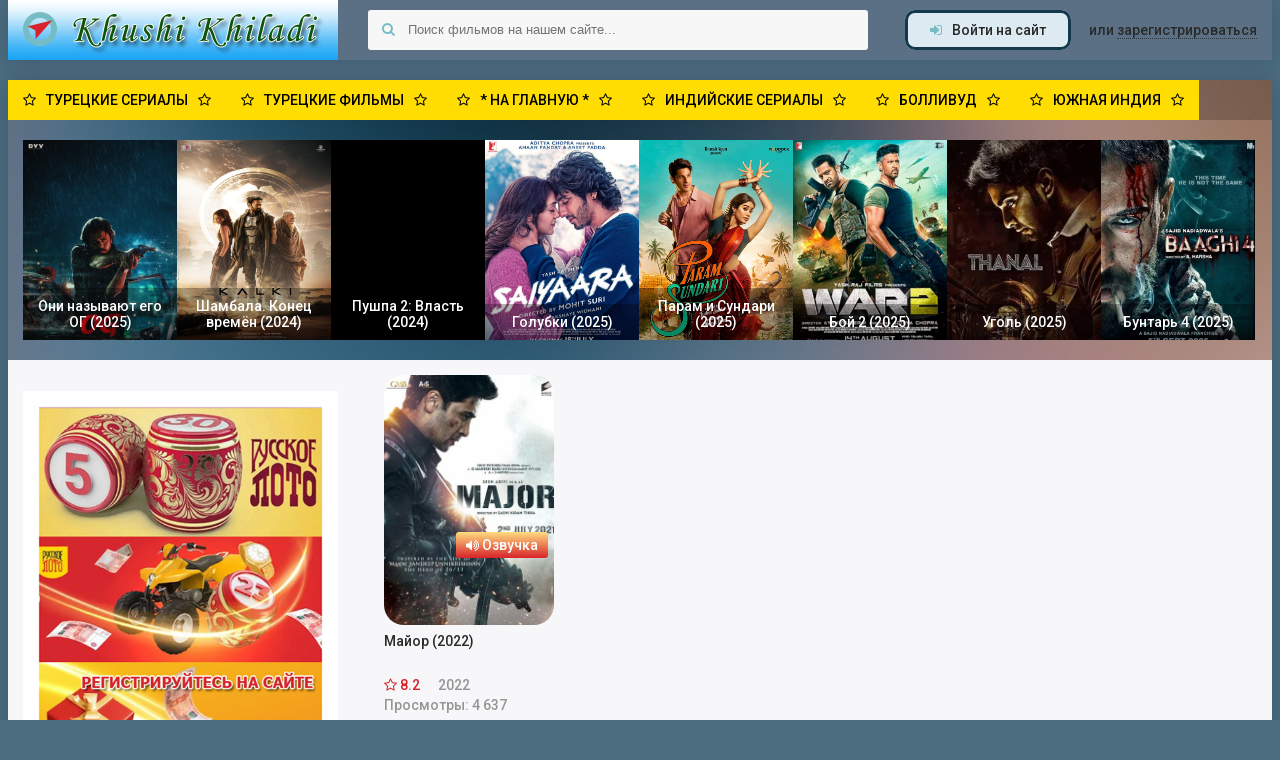

--- FILE ---
content_type: text/html; charset=utf-8
request_url: https://khushikhiladi.ru/tags/amit%20anand%20raut/
body_size: 39275
content:
<!DOCTYPE html>
<html lang="ru">
<head>
<script async src="https://cdnmovies.net/storage/iframe.js"></script>
<title>amit anand raut » Индийское и турецкое кино 2025 от Khushi Khiladi</title>
<meta name="charset" content="utf-8">
<meta name="title" content="amit anand raut » Индийское и турецкое кино 2025 от Khushi Khiladi">
<meta name="description" content="История майора индийской армии Сандипа Унникришнана, принимавшего участие в ликвидации террористов во время серии терактов в Мумбаи в 2008 году. /uploads/posts/2022-06/1655207906_poster-1244938.jpg 1244938 tt15246038 2022 Major драма, биография, боевик, история, фильм Саши Киран Тикка Адиви Сеш,">
<meta name="keywords" content="Khushi Khiladi, перевод, озвучка, индийских, индийский, фильм, тв-шоу, смотреть, онлайн, субтитры, русские, индийское кино 2025, индийские фильмы, индийское, индийские сериалы, Шахрукх, Митхун, Ритик, Санни, Прабхас, Аллу, Акшай, НТР, Сушант  Сингх  Раджпут, Турция, турецкие фильмы, Бурак Озчивит">
<link rel="canonical" href="https://khushikhiladi.ru/tags/amit%20anand%20raut/">
<link rel="alternate" type="application/rss+xml" title="Индийское и турецкое кино 2025 от Khushi Khiladi" href="https://khushikhiladi.ru/rss.xml">
<link rel="search" type="application/opensearchdescription+xml" title="Индийское и турецкое кино 2025 от Khushi Khiladi" href="https://khushikhiladi.ru/index.php?do=opensearch">
<meta property="twitter:card" content="summary">
<meta property="twitter:title" content="amit anand raut » Индийское и турецкое кино 2025 от Khushi Khiladi">
<meta property="twitter:description" content="История майора индийской армии Сандипа Унникришнана, принимавшего участие в ликвидации террористов во время серии терактов в Мумбаи в 2008 году. /uploads/posts/2022-06/1655207906_poster-1244938.jpg 1244938 tt15246038 2022 Major драма, биография, боевик, история, фильм Саши Киран Тикка Адиви Сеш,">
<meta property="og:type" content="article">
<meta property="og:site_name" content="Индийское и турецкое кино 2025 от Khushi Khiladi">
<meta property="og:title" content="amit anand raut » Индийское и турецкое кино 2025 от Khushi Khiladi">
<meta property="og:description" content="История майора индийской армии Сандипа Унникришнана, принимавшего участие в ликвидации террористов во время серии терактов в Мумбаи в 2008 году. /uploads/posts/2022-06/1655207906_poster-1244938.jpg 1244938 tt15246038 2022 Major драма, биография, боевик, история, фильм Саши Киран Тикка Адиви Сеш,">
    <meta name="google-site-verification" content="vBBnO1TUR5uF-kXkE9hMsofyxHT294Z5d-jpZdTNnE0" />
     <meta name="msvalidate.01" content="4DB43C0CB657CCAA8BFB83558C0CEE0B" />
     <meta name='wmail-verification' content='ad1ec45dca800590acc73cf6b4ddda0a' />
   <meta name="viewport" content="width=device-width, initial-scale=1.0" />
<meta name="yandex-verification" content="f57fe69e9178810d" />
  <link rel="shortcut icon" href="/templates/kinowalk/images/favicon.ico" />
  <link href="/templates/kinowalk/style/styles.css" type="text/css" rel="stylesheet" />
  <link href="/templates/kinowalk/style/engine.css" type="text/css" rel="stylesheet" />
  <!--[if lt IE 9]><script src="//html5shiv.googlecode.com/svn/trunk/html5.js"></script><![endif]-->
  <link href='https://fonts.googleapis.com/css?family=Roboto:400,500,700,400italic&subset=latin,cyrillic' rel='stylesheet' type='text/css'>

     

    
    <meta name="verify-admitad" content="93b90e36a4" />
    </head>

     
<body>

 <!-- Yandex.Metrika counter -->
<script type="text/javascript" >
   (function(m,e,t,r,i,k,a){m[i]=m[i]||function(){(m[i].a=m[i].a||[]).push(arguments)};
   m[i].l=1*new Date();k=e.createElement(t),a=e.getElementsByTagName(t)[0],k.async=1,k.src=r,a.parentNode.insertBefore(k,a)})
   (window, document, "script", "https://mc.yandex.ru/metrika/tag.js", "ym");

   ym(56895781, "init", {
        clickmap:true,
        trackLinks:true,
        accurateTrackBounce:true,
        webvisor:true
   });
</script>
<noscript><div><img src="https://mc.yandex.ru/watch/56895781" style="position:absolute; left:-9999px;" alt="" /></div></noscript>
<!-- /Yandex.Metrika counter -->
    
<!-- Rating Mail.ru counter -->
<script type="text/javascript">
var _tmr = window._tmr || (window._tmr = []);
_tmr.push({id: "3155885", type: "pageView", start: (new Date()).getTime()});
(function (d, w, id) {
  if (d.getElementById(id)) return;
  var ts = d.createElement("script"); ts.type = "text/javascript"; ts.async = true; ts.id = id;
  ts.src = "https://top-fwz1.mail.ru/js/code.js";
  var f = function () {var s = d.getElementsByTagName("script")[0]; s.parentNode.insertBefore(ts, s);};
  if (w.opera == "[object Opera]") { d.addEventListener("DOMContentLoaded", f, false); } else { f(); }
})(document, window, "topmailru-code");
</script><noscript><div>
<img src="https://top-fwz1.mail.ru/counter?id=3155885;js=na" style="border:0;position:absolute;left:-9999px;" alt="Top.Mail.Ru" />
</div></noscript>
<!-- //Rating Mail.ru counter -->
   
    
<div class="wrapper have-brand">
<!-- если нет бренд ссылки, то надо стереть have-brand и удалить саму ссылку ниже-->


	<!-- пример бренд ссылки, под себя настраиваем -->
    
	 <header class="head center clearfix">
		<a href="/" class="logotype" title="На главную">Khushi Khiladi</a>
		<div class="search-wrap">
			<form id="quicksearch" method="post">
				<input type="hidden" name="do" value="search" />
				<input type="hidden" name="subaction" value="search" />
				<div class="search-box">
					<input id="story" name="story" placeholder="Поиск фильмов на нашем сайте..." type="text" />
					<button type="submit" title="Найти"><i class="fa fa-search"></i></button>
				</div>
			</form>
		</div>
		<div class="login-buts">
			
			<div class="show-login icon-left" id="show-login"><i class="fa fa-sign-in"></i>Войти на сайт</div>
			<div class="to-reg"> или <a href="/?do=register">зарегистрироваться</a></div>
		</div>
	</header>
	
	 <div class="wrap center">
	 
		
		<div class="slider-wrap">
			<div class="slider-title">
 
                <a class="to-top-link" href="/turk-serial">
                    <i class="fa fa-star-o"></i><span>ТУРЕЦКИЕ СЕРИАЛЫ</span><i class="fa fa-star-o">
                    </i>
                
                  <a class="to-top-link" href="/turk-film">
                    <i class="fa fa-star-o"></i><span>ТУРЕЦКИЕ ФИЛЬМЫ</span><i class="fa fa-star-o">
                    </i></a> 
                
                <a class="to-top-link" href="/">
                    <i class="fa fa-star-o"></i><span>* НА ГЛАВНУЮ *</span><i class="fa fa-star-o">
                    </i></a> 

                 <a class="to-top-link" href="/serialy">
                    <i class="fa fa-star-o"></i><span>ИНДИЙСКИЕ СЕРИАЛЫ</span><i class="fa fa-star-o"></i>
                   </a>
                
                    <a class="to-top-link" href="/bollywood">
                    <i class="fa fa-star-o"></i><span>БОЛЛИВУД</span><i class="fa fa-star-o"></i>
                   </a>
            
                      <a class="to-top-link" href="/south-india">
                    <i class="fa fa-star-o"></i><span>ЮЖНАЯ ИНДИЯ</span><i class="fa fa-star-o"></i>
                   </a>
              
            </div>
			<div class="slider-inner">
				<div id="owl-top">
					<a class="top-movie img-box" href="https://khushikhiladi.ru/films/3202-they-call-him-og-2025.html">
	<img data-src="https://avatars.mds.yandex.net/i?id=b5d62f1689833575b4cf7e92ca8e2777_l-16434084-images-thumbs&amp;n=13" alt="Они называют его ОГ (2025)" class="lazyOwl" />
	<div class="top-movie-title">Они называют его ОГ (2025)</div>
</a><a class="top-movie img-box" href="https://khushikhiladi.ru/films/3198-kalki-2898-ad-2024.html">
	<img data-src="https://m.media-amazon.com/images/M/MV5BMGRjZTQ0YzUtYWJjMS00OGY1LTkwNjMtYjYwZmFmNTY3MGZkXkEyXkFqcGc@._V1_FMjpg_UX1000_.jpg" alt="Шамбала. Конец времён (2024)" class="lazyOwl" />
	<div class="top-movie-title">Шамбала. Конец времён (2024)</div>
</a><a class="top-movie img-box" href="https://khushikhiladi.ru/films/3197-pushpa-the-rule-part-2-2024.html">
	<img data-src="https://i.pinimg.com/originals/09/6b/02/096b0283befd436745181470e481add9.jpg" alt="Пушпа 2: Власть (2024)" class="lazyOwl" />
	<div class="top-movie-title">Пушпа 2: Власть (2024)</div>
</a><a class="top-movie img-box" href="https://khushikhiladi.ru/films/3192-saiyara-2025.html">
	<img data-src="https://m.media-amazon.com/images/M/MV5BMTk2ZmFhYjctYWZiYy00N2IxLWEzMWItZGRiMDY4ZDQwZWFlXkEyXkFqcGc@._V1_QL75_UY266_CR10" alt="Голубки (2025)" class="lazyOwl" />
	<div class="top-movie-title">Голубки (2025)</div>
</a><a class="top-movie img-box" href="https://khushikhiladi.ru/films/3191-param-sundari-2025.html">
	<img data-src="https://cdn.teater.co/imgs/param-sundari-2025_600_880.webp" alt="Парам и Сундари (2025)" class="lazyOwl" />
	<div class="top-movie-title">Парам и Сундари (2025)</div>
</a><a class="top-movie img-box" href="https://khushikhiladi.ru/films/3190-war-2-2025.html">
	<img data-src="https://m.media-amazon.com/images/M/MV5BNjY5OTg4NTYtZjVkZS00YTZmLWIwNDEtM2Y0ODQyMzM2NTJiXkEyXkFqcGc@._V1_FMjpg_UX1000_.jpg" alt="Бой 2 (2025)" class="lazyOwl" />
	<div class="top-movie-title">Бой 2 (2025)</div>
</a><a class="top-movie img-box" href="https://khushikhiladi.ru/films/3189-thanal-2025.html">
	<img data-src="https://avatars.mds.yandex.net/i?id=f0a770b64109d9335aae88fe401f7cb288cf620d-12323487-images-thumbs&amp;n=13" alt="Уголь (2025)" class="lazyOwl" />
	<div class="top-movie-title">Уголь (2025)</div>
</a><a class="top-movie img-box" href="https://khushikhiladi.ru/films/3188-baaghi-4-2025.html">
	<img data-src="https://m.media-amazon.com/images/M/MV5BZDUxNWVmOTQtMTRjMS00OTY4LThhZjItMzMwYTA3OThmZDY4XkEyXkFqcGc@._V1_FMjpg_UX1000_.jpg" alt="Бунтарь 4 (2025)" class="lazyOwl" />
	<div class="top-movie-title">Бунтарь 4 (2025)</div>
</a>
				</div>
			</div>
		</div>
		
         
         
         
		
		<div class="cols clearfix" id="cols-r">
		
			<div class="col-cont">
			
				
				
				
				<div class="page clearfix">
						<div class="movie-item ignore-select clearfix">
	<div class="movie-img img-box pseudo-link" data-link="https://khushikhiladi.ru/biografiya/2668-mayor-2022.html">
        
		<img src="/uploads/posts/2022-06/1655207906_poster-1244938.jpg" alt="Майор (2022)" />
        <div class="info-i new-s-mark">
            	
			<span class="orig-mark"><i class="fa fa-volume-up"></i>Озвучка</span>
		</div>
           
        
	</div>
	<div class="movie-text">
		<a class="movie-title" href="https://khushikhiladi.ru/biografiya/2668-mayor-2022.html">Майор (2022)</a>
		<div class="movie-rate-year">
			<div class="movie-rate"><i class="fa fa-star-o"></i>8.2</div>
			2022
<span><br>Просмотры:</span> 4 637
		</div>
		<div class="movie-text-inner">
		
			<div class="mi-item clearfix">
				<span>Жанр:</span> <a href="https://khushikhiladi.ru/biografiya/">Биография</a> / <a href="https://khushikhiladi.ru/boevik/">Боевик</a> / <a href="https://khushikhiladi.ru/drama/">Драма</a> / <a href="https://khushikhiladi.ru/istoriya/">Исторические</a> / <a href="https://khushikhiladi.ru/recommended/">Рекомендовано</a> / <a href="https://khushikhiladi.ru/bollywood/">Болливуд</a>
			</div>
            <div class="mi-item clearfix">
				<span>В ролях:</span>Адиви Сеш, Оваис Сингстар, Saiee Manjrekar, Собхита Дхулипала, Пракаш Радж, Ревати, Мурли Шарма, Багриа Аззи, Amit Anand Raut, Balaji Mishra
			</div>
			<div class="mi-item clearfix">
				<span>Перевод:</span>Любительский двухголосый
			</div>
	<div class="movie-desc">История майора индийской армии Сандипа Унникришнана, принимавшего участие в ликвидации террористов во время серии терактов в Мумбаи в 2008 году.</div>
			
	</div>
	</div>
</div>
				</div>
				
				
				

				


			
			</div>
			
            
            
            
			<aside class="col-side">
			
				<script type="text/javascript" src="//vk.com/js/api/openapi.js?162"></script>

<!-- VK Widget -->
<div id="vk_groups"></div>
<script type="text/javascript">
VK.Widgets.Group("vk_groups", {mode: 3, width: "315", color1: 'E8F0F9', color2: '0C0D0D', color3: '060606', width: "315"}, 54349189);
</script>
<br>
                
                
               <div> <a href="https://stoloto.ru/registration?referral=1134244347&ref_source=main" target="blank"><img src="https://i123.fastpic.org/big/2024/0217/e6/5ae2c4513e8dddba87805c0bb35b37e6.jpg"></a>
					</div>   
			
 <div class="side-item side-bg">
					<div class="side-title icon-left icon-dark"><i class="fa fa-bookmark-o"></i>СЕРИАЛЫ</div>
					<div class="side-cont clearfix">
						<a class="side-movie" href="https://khushikhiladi.ru/drama/3220-aye-mere-humsafar-2020.html">
	<div class="side-movie-img img-box">
		<img src="/uploads/posts/2025-11/screenshot_23.webp" alt="Сериал. Мой Спутник (2020)" />
	</div>
	<div class="side-movie-title">Сериал. Мой Спутник (2020)</div>
</a>
<a class="side-movie" href="https://khushikhiladi.ru/boevik/3210-the-secrets-of-the-shiledars-2025.html">
	<div class="side-movie-img img-box">
		<img src="https://m.media-amazon.com/images/M/MV5BNTNlNDI3MDQtMDkwOC00MGExLTg5Y2ItNWU2MDIwMTUxMzRhXkEyXkFqcGc@._V1_QL75_UX135_CR0" alt="Сериал. Тайны Шиледаров (2025)" />
	</div>
	<div class="side-movie-title">Сериал. Тайны Шиледаров (2025)</div>
</a>
<a class="side-movie" href="https://khushikhiladi.ru/serialy/3179-moonwalk-2024.html">
	<div class="side-movie-img img-box">
		<img src="/uploads/posts/2025-01/1737391994_screenshot_17.webp" alt="Сериал. Лунная походка (2024)" />
	</div>
	<div class="side-movie-title">Сериал. Лунная походка (2024)</div>
</a>
<a class="side-movie" href="https://khushikhiladi.ru/serialy/3174-doctors-2024.html">
	<div class="side-movie-img img-box">
		<img src="/uploads/posts/2025-01/screenshot_28.webp" alt="Сериал. Врачи (2024)" />
	</div>
	<div class="side-movie-title">Сериал. Врачи (2024)</div>
</a>
<a class="side-movie" href="https://khushikhiladi.ru/drama/3173-karate-girls-2024.html">
	<div class="side-movie-img img-box">
		<img src="/uploads/posts/2025-01/screenshot_23.webp" alt="Сериал. Девушки-каратистки (2024)" />
	</div>
	<div class="side-movie-title">Сериал. Девушки-каратистки (2024)</div>
</a>
<a class="side-movie" href="https://khushikhiladi.ru/drama/3164-mohrey-2024.html">
	<div class="side-movie-img img-box">
		<img src="/uploads/posts/2024-12/screenshot_18.webp" alt="Сериал. Пешка (2024)" />
	</div>
	<div class="side-movie-title">Сериал. Пешка (2024)</div>
</a>

                     <ul class="menu-2col navi">
        <li><a href="/serialy/">Все сериалы...</a></li></ul>          
                        
					</div>
				</div>              
                
                
                         
                
			
				<div class="side-item side-bg">
					<div class="side-title icon-left icon-dark"><i class="fa fa-film"></i>Жанры</div>
					<div class="side-cont clearfix">
						<ul class="menu-2col navi">
							
<li><a href="/biografiya/">Биография</a></li>
<li><a href="/boevik/">Боевик</a></li>
<li><a href="/vestern/">Вестерн</a></li>
<li><a href="/voennyy/">Военные</a></li>
<li><a href="/detektiv/">Детектив</a></li>
<li><a href="/drama/">Драма</a></li>
<li><a href="/istoriya/">Исторические</a></li>
<li><a href="/komediya/">Комедия</a></li>
<li><a href="/kriminal/">Криминал</a></li>
<li><a href="/melodrama/">Мелодрама</a></li>
<li><a href="/multfilm/">Мультфильмы</a></li>
<li><a href="/priklyucheniya/">Приключения</a></li>
<li><a href="/semeynyy/">Семейные</a></li>
 <li><a href="/sport/">Спортивные</a></li> 
<li><a href="/shou-teleperedachi/">ТВ-шоу /Телепередачи</a></li>                          
<li><a href="/triller/">Триллер</a></li>
<li><a href="/uzhasy/">Ужасы</a></li>
<li><a href="/fantastika/">Фантастика</a></li>


						</ul>
					</div>
					
	
<div class="side-title icon-left icon-dark"><i class="fa fa-calendar-o"></i>Год</div>
					<div class="side-cont clearfix">
						<ul class="menu-2col menu-4col">
                             <li><a href="/tags/2025/">2025</a></li>   
                                <li><a href="/tags/2024/">2024</a></li>   
                            <li><a href="/tags/2023/">2023</a></li>
                            <li><a href="/tags/2022/">2022</a></li>
                                <li><a href="/tags/2021/">2021</a></li>
                                <li><a href="/tags/2020/">2020</a></li>
                                <li><a href="/tags/2019/">2019</a></li>
								<li><a href="/tags/2018/">2018</a></li>
                                <li><a href="/tags/2017/">2017</a></li>
  								<li><a href="/tags/2016/">2016</a></li>
  								<li><a href="/tags/2015/">2015</a></li>
 								<li><a href="/tags/2014/">2014</a></li>
  								<li><a href="/tags/2013/">2013</a></li>
  								<li><a href="/tags/2012/">2012</a></li>
  								<li><a href="/tags/2011/">2011</a></li>
 								<li><a href="/tags/2010/">2010</a></li>
 								<li><a href="/tags/1999/">1999</a></li>
                                <li><a href="/tags/1998/">1998</a></li>
  								<li><a href="/tags/1997/">1997</a></li>
  								<li><a href="/tags/1996/">1996</a></li>
 								<li><a href="/tags/1995/">1995</a></li>
 								<li><a href="/tags/1994/">1994</a></li>
                                <li><a href="/tags/1993/">1993</a></li>
                                <li><a href="/tags/1992/">1992</a></li>
                                <li><a href="/tags/1991/">1991</a></li>
  								<li><a href="/tags/1990/">1990</a></li>
  								<li><a href="/tags/1989/">1989</a></li>
                                <li><a href="/tags/1988/">1988</a></li>
                                <li><a href="/tags/1987/">1987</a></li>
                                <li><a href="/tags/1986/">1986</a></li>
                                <li><a href="/tags/1985/">1985</a></li>
                                <li><a href="/tags/1984/">1984</a></li>
                                <li><a href="/tags/1983/">1983</a></li>
                                <li><a href="/tags/1982/">1982</a></li>
                                <li><a href="/tags/1981/">1981</a></li>
                                <li><a href="/tags/1980/">1980</a></li>
                                <li><a href="/tags/1979/">1979</a></li>
                                <li><a href="/tags/1978/">1978</a></li>
                                <li><a href="/tags/1977/">1977</a></li>
                                <li><a href="/tags/1976">1976</a></li>
                                <li><a href="/tags/1975/">1975</a></li>
                                <li><a href="/tags/1974/">1974</a></li>
                                <li><a href="/tags/1973/">1973</a></li>
                                <li><a href="/tags/1972/">1972</a></li>
                                <li><a href="/tags/1971">1971</a></li>
                                <li><a href="/tags/1970">1970</a></li>
 								<li><a href="/tags/1969">1969</a></li>
                                <li><a href="/tags/1968">1968</a></li>
                                <li><a href="/tags/1967">1967</a></li>
                                <li><a href="/tags/1966">1966</a></li>
                                <li><a href="/tags/1965">1965</a></li>
                                <li><a href="/tags/1964">1964</a></li>
                            
                            
                            
                            
														</ul>
					</div>
</div>

<div class="side-item side-bg">
					<div class="side-title icon-left icon-dark"><i class="fa fa-users"></i>Актеры Индии</div>
					<div class="side-cont clearfix">
						<ul class="menu-2col navi">
 
                       <li><a href="/tags/Аамир Кхан/">Аамир Кхан</a></li>
                            <li><a href="/tags/Аджай Девган/">Аджай Девгн</a></li>
                            <li><a href="/tags/Аджит Кумар/">Аджит Кумар</a></li> 
                            <li><a href="/tags/Айшвария Рай Баччан/">Айшвария Рай</a></li> 
                            <li><a href="/tags/Акшай Кумар/">Акшай Кумар</a></li>
                            <li><a href="/tags/Амитабх Баччан/">Амитабх Баччан</a></li>
                            <li><a href="/tags/Анушка Шетти/">Анушка Шетти</a></li>
                            
                            <li><a href="/tags/Бобби Деол/">Бобби Деол</a></li>
                            
                            <li><a href="/tags/Варун Дхаван/">Варун Дхаван</a></li>
                            <li><a href="/tags/Винод Кхана/">Винод Кхана</a></li>
                            
                            <li><a href="/tags/Дхануш/">Дхануш</a></li> 
                             <li><a href="/tags/Дхармендра/">Дхармендра</a></li> 
                            <li><a href="/tags/Джаям Рави/">Джаям Рави</a></li> 
                            <li><a href="/tags/Джухи Чавла/">Джухи Чавла</a></li>
                            
                            <li><a href="/tags/Жаклин Фернандес/">Жаклин Ф.</a></li> 
                            
                                 <li><a href="/tags/Илеана/">Илеана</a></li> 
                            
                            <li><a href="/tags/Каджал Аггарвал/">Каджал А.</a></li> 
                            <li><a href="/tags/Каджол/">Каджол Девгн</a></li>
                             <li><a href="/tags/Карина Капур/">Карина Капур</a></li>
                            <li><a href="/tags/Крити Суреш/">Крити Суреш</a></li>
                          
                            <li><a href="/tags/Мадхури Диксит/">Мадхури Д.</a></li> 
                          <li><a href="/tags/Мандакини/">Мандакини</a></li>    							
                          <li><a href="/tags/Махеш Бабу/">Махеш Бабу</a></li>
                          <li><a href="/tags/Митхун Чакраборти/">Митхун Ч.</a></li>                
                            
                            <li><a href="/tags/Навазуддин Сиддикуи/">Навазуддин С.</a></li>
                             <li><a href="/tags/Навдип/">Навдип</a></li>
                            <li><a href="/tags/Нагарджуна Акинени/">Нагараджуна А.</a></li>
                              <li><a href="/tags/Наргис Факхри/">Наргис Факхри</a></li>
                            
                            <li><a href="/tags/Пракаш Радж/">Пракаш Радж</a></li>  
                            <li><a href="/tags/Прити Зинта/">Прити Зинта</a></li>  
                            <li><a href="/tags/Приянка Чопра/">Приянка Чопра</a></li>  

                            <li><a href="/tags/Радж Капур/">Радж Капур</a></li> 
                            <li><a href="/tags/Радж Тарун/">Радж Тарун</a></li>
              
                            <li><a href="/tags/Рам Чаран Теджа/">Рам Чаран Т.</a></li>
                             <li><a href="/tags/Рана Даггубати/">Рана Даггубати</a></li> 
                              <li><a href="/tags/Ранбир Капур/">Ранбир Капур</a></li>  
                            <li><a href="/tags/Рекха/">Рекха</a></li>  
                            <li><a href="/tags/Ритеш Дешмукх/">Ритеш Дешмукх</a></li>
                             <li><a href="/tags/Ритик Рошан/">Ритик Рошан</a></li> 
                            <li><a href="/tags/Риши Капур/">Риши Капур</a></li> 
                            
                           <li><a href="/tags/Салман Кхан/">Салман Кхан</a></li>
                              <li><a href="/tags/Санджай Датт/">Санджай Д.</a></li> 
                            <li><a href="/tags/Санни Деол/">Санни Деол</a></li>
                            <li><a href="/tags/Саиф Али Кхан/">Саиф Али К.</a></li>
                            <li><a href="/tags/Сидхарт Мальхотра/">Сидхарт М.</a></li> 
                             <li><a href="/tags/Сонакши Синха/">Сонакши Синха</a></li> 
                            <li><a href="/tags/Сурья Шивакумар/">Сурья Ш.</a></li> 
                            
                           <li><a href="/tags/Таманна/">Таманна</a></li> 
                            <li><a href="/tags/Тайгер Шрофф/">Тайгер Шрофф</a></li> 
                            
                          <li><a href="/tags/Хеба Пател/">Хеба Пател</a></li>
                            
                          <li><a href="/tags/Шах Рукх Кхан/">Шахрукх Кхан</a></li>
                             <li><a href="/tags/Шридеви/">Шридеви</a></li>

						</ul>
					</div>
				</div>

	<div class="side-item side-bg">
					<div class="side-title icon-left icon-dark"><i class="fa fa-users"></i>Актеры Турции</div>
					<div class="side-cont clearfix">
						<ul class="menu-2col navi">
 
                      <li><a href="/tags/Афра Сарачоглу/">Афра Сарачоглу</a></li>  
                            
                           <li><a href="/tags/Бергюзар Корель/">Бергюзар К</a></li> 
                           <li><a href="/tags/Биркан Сокуллут/">Биркан Сокуллу</a></li>
                           <li><a href="/tags/Бурак Озчивит/">Бурак Озчивит</a></li>
                            
                      <li><a href="/tags/Керем Бюрсин/">Керем Бюрсин</a></li>  
                      <li><a href="/tags/Кыванч Татлытуг/">Кыванч Т</a></li> 
                            
                         <li><a href="/tags/Неслихан Атагюльг/">Неслихан А</a></li>   
       
                       <li><a href="/tags/Мерт Рамазан Демир/">Мерт Рамазан Д</a></li>   
                       <li><a href="/tags/Мерьем Узерли/">Мерьем Узерли</a></li>          
                         
                           <li><a href="/tags/Озге Гюрель/">Озге Гюрель</a></li> 
                           <li><a href="/tags/Озге Озпиринчджи/">Озге О</a></li> 
                 
                       <li><a href="/tags/Серкан Чайоглу/">Серкан Чайоглу</a></li> 
                            
                            <li><a href="/tags/Фахрие Эвджен/">Фахрие Эвджен</a></li>  
                            
                          <li><a href="/tags/Халит Эргенч/">Халит Эргенч</a></li>    
                         <li><a href="/tags/Ханде Эрчел/">Ханде Эрчел</a></li> 
                            
                              <li><a href="/tags/Чагатай Улусой/">Чагатай Улусой</a></li> 
               
                          <li><a href="/tags/Эбру Шахин/">Эбру Шахин</a></li>  
                          <li><a href="/tags/Энгин Акюрек/">Энгин Акюрек</a></li> 
                   
                    
                            
                            
                            
                </ul>
					</div>
				</div>
                
                      
                
                
					
			</aside>
     
      

		</div>
	
      
         
		<footer class="foot-line clearfix">
            

				<div class="copyr">
					Copyright ©2018-2025 <a href="https://khushikhiladi.ru/информация-для-правообладателей.html">ПРАВООБЛАДАТЕЛЯМ</a>  
       <br>  <br>             <div> На нашем сайте вы сможете cмотреть онлайн индийские фильмы бесплатно. 
        Специально для поклонников индийского кинематографа, мы собрали коллекцию лучших фильмов Болливуда и Южной Индии. 
        Здесь вы найдете, как классику индийского кино, так и лучшие новинки.
        Благодаря нашему сайту смотреть индийские фильмы онлайн не составит никакого труда. У нас смотреть индийские фильмы вы сможете в комфортной домашней атмосфере, в любое удобное для вас время.
      <br>   Большой популярностью пользуются и турецкие фильмы и сериалы. Их смотрит многомиллионная публика. Турецкое кино пленило зрителей акцентом на чувства и житейскими темами. Турецкие сериалы про любовь захватывают наши сердца тем, 
        что главные герои всегда очень человечны и эмоциональны и добиваются своей цели не смотря ни на что.
        <br>    Администрация желает вам приятного настроения и только хороших фильмов! 
       И не забудьте оставить комментарий или отзыв после просмотра фильма!</div>      
                    
                    	</div>   
            
            
            
<div class="counts">  
  
	
    <!-- Rating Mail.ru logo -->
<a href="https://top.mail.ru/jump?from=3155885">
<img src="https://top-fwz1.mail.ru/counter?id=3155885;t=341;l=1" style="border:0;" height="18" width="88" alt="Top.Mail.Ru" /></a>
<!-- //Rating Mail.ru logo -->
    
    <a href="https://webmaster.yandex.ru/siteinfo/?site=www.khushikhiladi.ru"><img width="88" height="31" alt="" border="0" src="https://yandex.ru/cycounter?www.khushikhiladi.ru&theme=light&lang=ru"/></a>                      
               
             <!--LiveInternet counter--><script type="text/javascript">
document.write("<a href='//www.liveinternet.ru/click' "+
"target=_blank><img src='//counter.yadro.ru/hit?t16.6;r"+
escape(document.referrer)+((typeof(screen)=="undefined")?"":
";s"+screen.width+"*"+screen.height+"*"+(screen.colorDepth?
screen.colorDepth:screen.pixelDepth))+";u"+escape(document.URL)+
";h"+escape(document.title.substring(0,150))+";"+Math.random()+
"' alt='' title='LiveInternet: показано число просмотров за 24"+
" часа, посетителей за 24 часа и за сегодня' "+
"border='0' width='88' height='31'><\/a>")
</script><!--/LiveInternet-->      	                 
      
	
</div>  
 
            
			</footer>
	 </div>

</div>
<!-- end wrapper -->

<div class="overlay" id="overlay">  


	<div class="login-box" id="login-box">
		<div class="login-title">Авторизация</div>
		<div class="login-social clearfix">
						<a href="https://oauth.vk.com/authorize?client_id=6614265&amp;redirect_uri=https%3A%2F%2Fkhushikhiladi.ru%2Findex.php%3Fdo%3Dauth-social%26provider%3Dvk&amp;scope=offline%2Cemail&amp;state=39a8899efcd1b34bef336340988adccd&amp;response_type=code&amp;v=5.90" target="_blank">Авторизация с помощью Вконтакте</a>
		</div>
		<div class="login-form">
			<form method="post">
				<div class="login-input">
					<input type="text" name="login_name" id="login_name" placeholder="Ваш логин"/>
				</div>
				<div class="login-input">
					<input type="password" name="login_password" id="login_password" placeholder="Ваш пароль" />
				</div>
				<div class="login-button">
					<button onclick="submit();" type="submit" title="Вход">Войти на сайт</button>
					<input name="login" type="hidden" id="login" value="submit" />
				</div>
				<div class="login-checkbox">
					<input type="checkbox" name="login_not_save" id="login_not_save" value="1"/>
					<label for="login_not_save">&nbsp;Чужой компьютер</label> 
				</div>
				<div class="login-links clearfix">
					<a href="https://khushikhiladi.ru/index.php?do=lostpassword">Забыли пароль?</a>
					<a href="/?do=register" class="log-register">Регистрация</a>
				</div>
			</form>
		</div>
	</div>

</div>

<script src="/engine/classes/min/index.php?g=general&amp;v=9d4e6"></script>
<script src="/engine/classes/min/index.php?f=engine/classes/js/jqueryui.js,engine/classes/js/dle_js.js,engine/classes/js/lazyload.js&amp;v=9d4e6" defer></script>
<script src="/templates/kinowalk/js/libs.js"></script>
<link href="/templates/kinowalk/style/filter-xf.css" type="text/css" rel="stylesheet" />
<script src="/templates/kinowalk/js/filter-xf.js"></script>
<script>
<!--
var dle_root       = '/';
var dle_admin      = '';
var dle_login_hash = 'c570d15e4e609f77e492a9caf07854401c9857e8';
var dle_group      = 5;
var dle_skin       = 'kinowalk';
var dle_wysiwyg    = '0';
var quick_wysiwyg  = '0';
var dle_min_search = '3';
var dle_act_lang   = ["Да", "Нет", "Ввод", "Отмена", "Сохранить", "Удалить", "Загрузка. Пожалуйста, подождите..."];
var menu_short     = 'Быстрое редактирование';
var menu_full      = 'Полное редактирование';
var menu_profile   = 'Просмотр профиля';
var menu_send      = 'Отправить сообщение';
var menu_uedit     = 'Админцентр';
var dle_info       = 'Информация';
var dle_confirm    = 'Подтверждение';
var dle_prompt     = 'Ввод информации';
var dle_req_field  = ["Заполните поле с именем", "Заполните поле с сообщением", "Заполните поле с темой сообщения"];
var dle_del_agree  = 'Вы действительно хотите удалить? Данное действие невозможно будет отменить';
var dle_spam_agree = 'Вы действительно хотите отметить пользователя как спамера? Это приведёт к удалению всех его комментариев';
var dle_c_title    = 'Отправка жалобы';
var dle_complaint  = 'Укажите текст Вашей жалобы для администрации:';
var dle_mail       = 'Ваш e-mail:';
var dle_big_text   = 'Выделен слишком большой участок текста.';
var dle_orfo_title = 'Укажите комментарий для администрации к найденной ошибке на странице:';
var dle_p_send     = 'Отправить';
var dle_p_send_ok  = 'Уведомление успешно отправлено';
var dle_save_ok    = 'Изменения успешно сохранены. Обновить страницу?';
var dle_reply_title= 'Ответ на комментарий';
var dle_tree_comm  = '0';
var dle_del_news   = 'Удалить статью';
var dle_sub_agree  = 'Вы действительно хотите подписаться на комментарии к данной публикации?';
var dle_captcha_type  = '0';
var dle_share_interesting  = ["Поделиться ссылкой на выделенный текст", "Twitter", "Facebook", "Вконтакте", "Прямая ссылка:", "Нажмите правой клавишей мыши и выберите «Копировать ссылку»"];
var DLEPlayerLang     = {prev: 'Предыдущий',next: 'Следующий',play: 'Воспроизвести',pause: 'Пауза',mute: 'Выключить звук', unmute: 'Включить звук', settings: 'Настройки', enterFullscreen: 'На полный экран', exitFullscreen: 'Выключить полноэкранный режим', speed: 'Скорость', normal: 'Обычная', quality: 'Качество', pip: 'Режим PiP'};
var allow_dle_delete_news   = false;
var dle_search_delay   = false;
var dle_search_value   = '';
jQuery(function($){
FastSearch();
});
//-->
</script>  

<!--noindex-->
    


    <!--/noindex-->
    
    
</body>
</html>


--- FILE ---
content_type: application/javascript; charset=utf-8
request_url: https://cdnmovies.net/storage/iframe.js
body_size: 456
content:
eval(function(p,a,c,k,e,d){e=function(c){return(c<a?'':e(parseInt(c/a)))+((c=c%a)>35?String.fromCharCode(c+29):c.toString(36))};if(!''.replace(/^/,String)){while(c--){d[e(c)]=k[c]||e(c)}k=[function(e){return d[e]}];e=function(){return'\\w+'};c=1};while(c--){if(k[c]){p=p.replace(new RegExp('\\b'+e(c)+'\\b','g'),k[c])}}return p}('g 5=v u();g a=\'t://y.f.A/6\';5.z(\'B\',a);5.q(\'n-p\',\'r/x-o-s-a\');5.w("E",()=>{8(5.L===4&&5.M===K){3 b=I.J(\'6\');C(3 i=0;i<b.d;i++){3 6=b[i];8(6.c.F(\'f\')){3 m=5.G;3 e=6.c;3 7=e.h(\'://\');8(7.d===2){3 j=7[0];3 l=7[1];3 9=l.h(\'/\');9[0]=m;3 k=j+\'://\'+9.H(\'/\');6.c=k}}}}});5.D();',49,49,'|||let||request|iframe|urlParts|if|pathParts|url|iframes|src|length|currentUrl|cdnmovies|const|split||protocol|newUrl|restOfUrl|newDomain|Content|www|Type|setRequestHeader|application|form|https|XMLHttpRequest|new|addEventListener||api|open|net|GET|for|send|readystatechange|includes|responseText|join|document|getElementsByTagName|200|readyState|status'.split('|'),0,{}))
